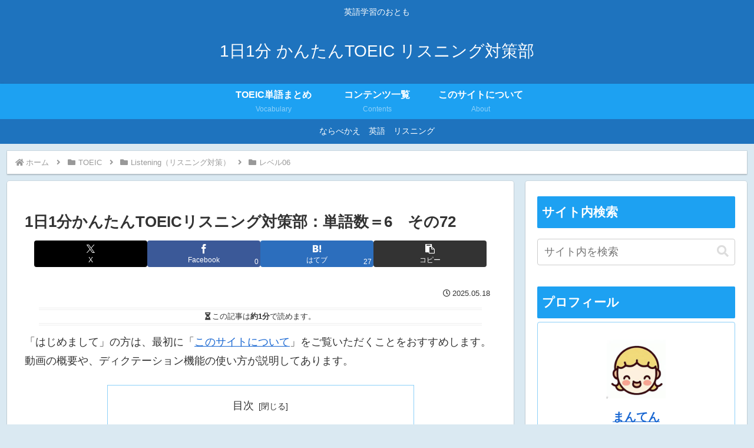

--- FILE ---
content_type: text/html; charset=utf-8
request_url: https://www.google.com/recaptcha/api2/aframe
body_size: -88
content:
<!DOCTYPE HTML><html><head><meta http-equiv="content-type" content="text/html; charset=UTF-8"></head><body><script nonce="bbuwe9i5-h-3x_At-f82Ng">/** Anti-fraud and anti-abuse applications only. See google.com/recaptcha */ try{var clients={'sodar':'https://pagead2.googlesyndication.com/pagead/sodar?'};window.addEventListener("message",function(a){try{if(a.source===window.parent){var b=JSON.parse(a.data);var c=clients[b['id']];if(c){var d=document.createElement('img');d.src=c+b['params']+'&rc='+(localStorage.getItem("rc::a")?sessionStorage.getItem("rc::b"):"");window.document.body.appendChild(d);sessionStorage.setItem("rc::e",parseInt(sessionStorage.getItem("rc::e")||0)+1);localStorage.setItem("rc::h",'1768743790951');}}}catch(b){}});window.parent.postMessage("_grecaptcha_ready", "*");}catch(b){}</script></body></html>